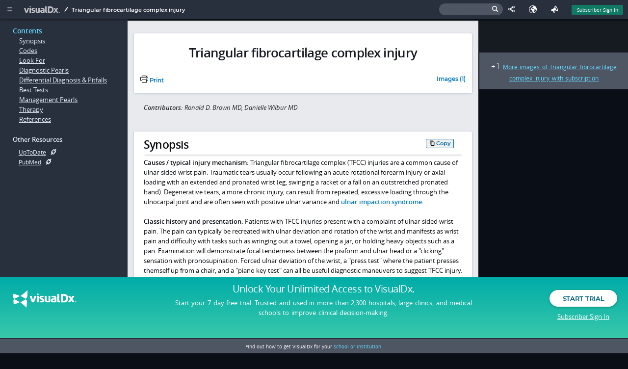

--- FILE ---
content_type: application/javascript
request_url: https://www.visualdx.com/visualdx/7/js/dx-details.js?r=100c04dc4
body_size: 6499
content:
var changeViewEvent=function(e){var t={diagnosis_name:trackingName,diagnosis_id:diagnosisId,module_id:moduleId},i=140,a="Dx Details";if("images"===e)i=145,a="Images Tab";else if("handout"===e){if(hasHandout){i=171,a="Handout";var n=$("#handout-language-select");n.length&&(t.handout_language=n.val())}else e="text",i=140}var l=e!==currentView;currentView=e,clearOverlay(),checkImageTabHeight();var o={newView:i,selectedModuleId:moduleId,selectedDiagnosisId:diagnosisId};null!=imgSet&&(o.imageSet=getImageSetName(imgSet),t.SOC_toggle=imgSet),null!=age&&(o.age=age),null!=sex&&(o.sex=sex),setEvent(EVENTS.CHANGE_VIEW,o),l&&analytics.ready(function(){switch(a){case"Images Tab":analytics.track("Images Tab Viewed",t),braze.logCustomEvent("Images Tab Viewed - Web",t);break;case"Handout":analytics.track("Handout Viewed",t),braze.logCustomEvent("Handout Viewed - Web",t);break;case"Dx Details":analytics.track("Dx Details Viewed",t),braze.logCustomEvent("Dx Details Viewed - Web",t)}}),setTimeout(bodyScrollHandler,400)},textSelectionHandler=function(){if(!clipBoardClicked&&($("#text-selection-tools").css({top:-999,left:-999}),$("#selection-content-to-copy").val(""),document.getSelection().toString().length>0)){var e=document.getSelection(),t=e.getRangeAt(0);if($("#selection-content-to-copy").html(t.cloneContents()),null!==getAnchorOrFocusNodes(e.anchorNode)&&isInSameTextSection(t,e)){var i=t.getBoundingClientRect(),a=(i.left+i.right)/2,n=document.getElementById("text-selection-tools").clientWidth/2;$("#text-selection-tools").css({top:window.pageYOffset+i.top,left:window.pageXOffset+a-n}).show()}}clipBoardClicked=!1},isInSameTextSection=function(e,t){var i=getAnchorOrFocusNodes(-1!==navigator.userAgent.indexOf("Firefox")?e.startContainer:t.anchorNode),a=getAnchorOrFocusNodes(t.focusNode);return -1===navigator.userAgent.indexOf("Chrome")?i===a:null===a&&0===t.focusNode.classList.length?i.classList.contains("text-content"):i===a},toggleImageFilterPanel=function(){$("body").toggleClass("filter-open"),$("#image-filter-panel").focus(),bodyScrollHandler()},imageFilterToggle=function(e){return e.preventDefault(),$(this).toggleClass("selected"),$(this).parent().prev("a.imagesort").removeClass("selected"),$(this).next().children("a.imagesort").removeClass("selected"),updateImageFilters(),!1},imageFilterRemove=function(e){return $("#image-filter-panel a.imagesort[data-finding-class='"+e+"']").removeClass("selected"),updateImageFilters(),!1},updateImageFilters=function(){var e="",t={pigment:[],image_type:[],body_location:[]},i=[],a=0,n=$("#severeFilter.selected");if(n.length&&(i.push(".severe"),e=js_labels["dx.image.filter.hiding.severe"]+"<br/>",a=1),$("#genitalFilter.selected").length&&(i.push(".genital"),n.length?(e=js_labels["dx.image.filter.hiding.genital.and.severe"]+"<br/>",a=2):(e=js_labels["dx.image.filter.hiding.genital"]+"<br/>",a=1)),filtered_pswp_items=pswp_items.slice(),$("#image-filter-panel .accordion__content").each(function(i,n){var l=[],o=$(n).find("a.imagesort.selected");o.length>0&&(e+="<div class='filter-group'>",o.each(function(t,i){var n=$(i),o=n.data("finding-class");l.push("."+o),t>0&&(e+=js_labels["dx.image.filter.separator"]),e+="<li>"+n.html().replace(/<span[^>]+>[^>]+>/ig,"")+" <a href=\"javascript:imageFilterRemove('"+o+"');\" class='icon-cross remove-image-filter'></a></li>",a++}),e+="</div>"),l.length>0&&(t[n.dataset.accordionContentType]=l)}),0===a){var l=$("#dx-images").removeClass("filtered").find(".item").removeClass("active");$(".image-count-span").html(js_labels["dx.image.filter.active.images.pattern"].replace("NUM_ACTIVE_IMAGES",l.length)),$("#filter-status,#active-image-filters").html(js_labels["dx.image.filter.no.active.filters"]),$("#dx-images .item").each(function(e,t){$(t).data("index",e)})}else{var o=$("#dx-images").addClass("filtered").find(".item").removeClass("active"),l=o;i.length>0&&(l=l.not(i.join(","))),$.each(t,function(e,t){t.length>0&&(l=l.filter(t.join(",")))}),l.addClass("active"),l.length>0?$(".image-count-span").html(js_labels["dx.image.filter.filtered.images.pattern"].replace("NUM_ACTIVE_IMAGES",l.length).replace("NUM_TOTAL_IMAGES",o.length)):$(".image-count-span").html(js_labels["dx.image.filter.filtered.images.no.matches.pattern"].replace("NUM_TOTAL_IMAGES",o.length)),$("#active-image-filters").html(a+"&nbsp;"+(a>1?js_labels["dx.image.filter.active.filters"]:js_labels["dx.image.filter.active.filter"])+"<a class='filter-reset btn' href='javascript:resetFilters();'>"+js_labels["dx.image.filter.reset"]+"</a><ul>"+e+"</ul>"),$("#filter-status").html(a+"&nbsp;"+(a>1?js_labels["dx.image.filter.active.filters"]:js_labels["dx.image.filter.active.filter"]));for(var r=$("#dx-images .item"),s=r.length-1;s>=0;s--){var c=r[s];$(c).hasClass("active")||filtered_pswp_items.splice(s,1)}r.filter(".active").each(function(e,t){$(t).data("index",e)})}analytics.track("Images Filtered",{diagnosis_id:diagnosisId,diagnosis_name:diagnosisName,images_hidden:i.map(function(e){return e.charAt(1).toUpperCase()+e.slice(2)}),image_type:t.image_type.map(function(e){return e.charAt(1).toUpperCase()+e.slice(2,-6)}),pigment:t.pigment.map(function(e){return segmentImageFilterPigments[e.slice(1)]}),body_location:t.body_location.map(function(e){return e.charAt(1).toUpperCase()+e.slice(2).replaceAll("_"," ")})}),bodyScrollHandler()},resetFilters=function(){$("#image-filter-panel a.imagesort").removeClass("selected"),updateImageFilters()},dxContextChangeHandler=function(){var e=$(this).val(),t=$("#handout-language-select");analytics.track("Dx Module Changed",{diagnosis_id:diagnosisId,diagnosis_name:trackingName,module_id:e});var i=coreDxUrl+contextUrl+e+"&diagnosisId="+diagnosisId;t&&t.length&&(i+="&lang="+t.val()),null!=imgSet&&(i+="&imgSet="+imgSet),location.href=i+"#view="+currentView},contextLinkClickHandler=function(){var e=this.href,t=this.dataset.contentModule;return null!=t&&parseInt(t,10)!==moduleId&&analytics.track("Dx Module Changed",{diagnosis_id:diagnosisId,diagnosis_name:trackingName,module_id:t}),location.href=e.replace(/#view=.*$/,"#view="+currentView),!1},ddxLinkClickHandler=function(e){e.preventDefault();var t=this.href;return null==age||-1===age||t.match(/[?&]age=\d+/)||(t+="&age="+age),null==sex||-1===sex||t.match(/[?&]sex=[MF]/)||(t+="&sex="+sex),null==imgSet||-1===imgSet||t.match(/[?&]imgSet=\d+/)||(t+="&imgSet="+imgSet),location.href=t,!1},handoutLanguageSelectHandler=function(){var e=$(this).val();location.href=coreDxUrl+contextUrl+moduleId+"&diagnosisId="+diagnosisId+"&lang="+e+(null!==imgSet?"&imgSet="+imgSet:"")+"#view="+currentView},parseHash=function(){var e=window.location.href.replace(/#/,"&"),t={};e.replace(/[?&]+([^=&]+)=([^&]*)/gi,function(e,i,a){t[i]=a}),handleChange(t)},updateHash=function(e){location.href=location.href.replace(/\??#.*/,"")+"#"+e},updateView=function(e){$("#container").addClass("animated"),location.href=location.href.replace(/[&#]view=[^#&]*/,"").replace(/\??#.*/,"")+"#"+e;var t=document.querySelector(".skip-link:first-of-type"),i=document.querySelector(".skip-link:last-of-type");t&&(t.href=t.href.replace(/\??#.*/,"")+"#"+e),i&&(i.href=i.href.replace(/\??#.*/,"")+"#"+e)},handleChange=function(e){clearOverlay();var t=e.view;t&&("handout"!==t||hasHandout)||(t="text"),t!==view&&(changeViewEvent(view=t),"images"===t&&$("#dx-images").hasClass("filtered")&&$("body").addClass("filter-open")),$("body").removeClass().addClass(t),$(".tocTab").removeClass("active"),$("#"+t+"-tab").addClass("active"),$("html").hasClass("lt-ie8")||$(".dxContextSelect").selectmenu("refresh");var i=e.pid;i>0&&null==gallery&&$("#dx-images>figure").eq(i-1).click()},bodyScrollHandler=function(){$(".unloaded:visible").each(checkIfInViewport)},checkIfInViewport=function(){var e=$(this),t=e[0].getBoundingClientRect(),i=e.height();t.top>=-i&&t.left>=0&&t.top<=(window.innerHeight||document.documentElement.clientHeight)&&(e.on("error",imageLoadErrorHandler).attr("src",e.data("src")),e.removeClass("unloaded"),window.clearTimeout(imageEventQueueTimer),imageEventQueue.push(this),imageEventQueueTimer=window.setTimeout(flushImageEventQueue,300))},openMedCitationsDialog=function(){getMedCitations(diagnosisId,this.id,$(this).parent().prev().html(),diagnosisName)},galleryClickHandler=function(e){e.preventDefault();var t=$(this).data("index");t>=0&&openPhotoSwipe(t,this)},openPhotoSwipe=function(e,t,i){clearOverlay();var a=$(".pswp")[0];if(void 0!==a){var n={index:e,bgOpacity:.9,spacing:0,shareEl:!1,history:!0,closeOnScroll:!1,closeOnVerticalDrag:!1,galleryUID:1,getThumbBoundsFn:function(e){var t=filtered_pswp_items[e].thumbnail,i=window.pageYOffset||document.documentElement.scrollTop,a=t.getBoundingClientRect();return{x:a.left,y:a.top+i,w:a.width}}};i&&(n.showAnimationDuration=0),(gallery=new PhotoSwipe(a,PhotoSwipeUI_Default,filtered_pswp_items,n)).listen("afterInit",function(){var e=document.querySelector(".pswp");if(e&&!document.querySelector("#ad-slot-728x90")){var t=document.createElement("div");t.id="ad-slot-728x90",t.className="ad-container",t.style.cssText="position: absolute; top: 20px; left: 50%; transform: translateX(-50%); z-index: 9999; padding: 8px; box-sizing: border-box;",e.appendChild(t)}window.mountAdSlot&&window.mountAdSlot("ad-slot-728x90",[728,90])}),gallery.listen("afterChange",function(){recordLargeImageViewEvent(gallery.currItem,gallery.getCurrentIndex()),$("html").hasClass("lt-ie9")&&positionPhotoswipeCaption(gallery.currItem)}),$("html").hasClass("lt-ie9")||gallery.listen("initialZoomInEnd",function(){positionPhotoswipeCaption(gallery.currItem)}),gallery.listen("resize",function(){positionPhotoswipeCaption(gallery.currItem)}),gallery.init()}},positionPhotoswipeCaption=function(e){if(e&&e.container&&e.container.children){var t=e.container.lastChild.getBoundingClientRect(),i=$(e.container),a=i.find(".pswp__img:not(.pswp__img--placeholder)");a&&a.length&&(t=a[0].getBoundingClientRect());var n=t.bottom-t.top,l=$(".pswp__caption__center").parent(),o=window.innerHeight-l.height(),r=i.position().top+n;r>o?l.css({top:"auto",bottom:"0px"}):l.css({top:r+"px",bottom:"auto"})}},recordLargeImageViewEvents=function(){largeImageEventPending=!0;var e=new StringBuilder;e.append('"eventList":[');var t=0;$.each(largeImageEventQueue,function(i,a){null!=a.imageId&&"notAvailable"!==a.imageId&&(t++>0&&e.append(","),e.append('{"'+(a.isSympticon?"viewedSympticonId":"viewedImageId")+'":').append(a.imageId).append(',"viewedImageSize":"').append(a.imageSize).append('"}'))}),largeImageEventQueue=[],t>0&&(e.append("]"),sendEventBuffer(160,null,e.toString(),largeImageEventDone))},largeImageEventDone=function(){largeImageEventQueue.length>0?(null!=pendingLargeContainer&&null!=pendingLargeImageSrc&&(pendingPhotoSwipeItem.src=pendingLargeImageSrc,replacePlaceholderImage(pendingLargeContainer,pendingLargeImageSrc),pendingLargeContainer=null,pendingLargeImageSrc=null,pendingPhotoSwipeItem=null),recordLargeImageViewEvents()):largeImageEventPending=!1},recordLargeImageViewEvent=function(e,t){var i=e.thumbnail,a=0,n="Large",l=(pendingLargeContainer=$(e.container)).children(".pswp__img")[0].src,o="Sympticon";if(i){var r=!1,s=$(i);s.hasClass("thumbnail")?(-1!==l.indexOf("&imageId=")?a=l.replace(/.*&imageId=(\d+).*/,"$1"):-1!==l.indexOf("/visualdx/api/images/v1/")?a=l.replace(/.*\/visualdx\/api\/images\/v1\/(\d+).*/,"$1"):console.log("ImageID ZERO for imgSrc "+l),l=l.replace("Medium","Large"),o=s.data("image-type")):(a=s.data("sympticon-id"),n="Large Sympticon",r=!0,l=l.replace(/(\d+)\.png/,"$1Large.png")),analytics.track("Full Image Viewed",{diagnosis_name:trackingName,diagnosis_id:diagnosisId,image_id:a,image_type:o});var c=e.title?e.title:"";$(".preview-image img").attr("src",e.msrc),$(".preview-image").data("img-index",t),$(".preview-image figcaption").html(c),pendingPhotoSwipeItem=e,pendingLargeImageSrc=l,largeImageEventQueue.push({imageId:a,imageSize:n,isSympticon:r}),largeImageEventPending||(replacePlaceholderImage(pendingLargeContainer,l),pendingPhotoSwipeItem.src=l,recordLargeImageViewEvents())}},checkLargeImageTooltip=function(){if(!this.title){var e="",t=this.src;t.match(/imageId=(\d+)/)?e=js_labels["dx.image.image.id"]+t.replace(/.*&imageId=(\d+).*/,"$1"):-1!==t.indexOf("/visualdx/api/images/v1/")?e=js_labels["dx.image.image.id"]+t.replace(/.*\/visualdx\/api\/images\/v1\/(\d+).*/,"$1"):(found=t.match(/(sympticons|sympticonswm)\/(\d+)/))&&found.length>2&&(e=js_labels["dx.image.sympticon.id"]+found[2]),""!==e&&(this.title=e)}},printLargeImage=function(){if(gallery&&gallery.currItem){var e=$(gallery.currItem.container).clone();gallery.currItem.title&&e.append($(".pswp__caption:not(.pswp__caption--fake)").clone()),printSelection(e)}},textTabClickHandler=function(e,t){t&&analytics.track("Dx Contents Link Clicked",{diagnosis_id:diagnosisId,diagnosis_name:trackingName,diagnosis_contents:t}),updateView(e.substring(1))},imageTabClickHandler=function(e){e&&e.preventDefault(),updateView("view=images"),window.scroll(0,0)},handoutTabClickHandler=function(e){e&&e.preventDefault(),updateView("view=handout"),window.scroll(0,0)},toggleImageCaptions=function(){var e=$("#dx-images");e.toggleClass("show-captions");var t=e.hasClass("show-captions")?"visible":"hidden";e.find(".caption-control").toggleClass("icon-check-box-checked icon-check-box-unchecked"),setEvent(EVENTS.IMAGE_CAPTIONS_TOGGLED,{status:t})},checkImageTabHeight=function(){restoreImageTabHeight(),setTimeout(adjustImageTabHeight,500);var e=$("#dx-nav").css("position");lastDxNavPosition===e||(lastDxNavPosition=e,$("html").hasClass("lt-ie8")||$(".dxContextSelect").selectmenu("refresh"))},restoreImageTabHeight=function(){$("#dx-images").height("auto"),$("#view-all-footer").hide()},adjustImageTabHeight=function(){if("images"!==currentView){var e=$("#dx-images"),t=e.height(),i=$("#dx-"+currentView).height();i<t&&(e.height(i),$("#view-all-footer").show())}},printActiveTab=function(){"images"===view&&$(".unloaded").each(function(){var e=$(this);e.on("error",imageLoadErrorHandler).attr("src",e.data("src")),e.removeClass("unloaded"),window.clearTimeout(imageEventQueueTimer),imageEventQueue.push(this),imageEventQueueTimer=window.setTimeout(flushImageEventQueue,300)}),printPreview($("#dx-"+view))},previewLeftHandler=function(e){var t=$(e).parent(),i=$(".preview-image");0===i.length&&parent&&(i=$(parent.document).find(".preview-image"));var a=i.data("img-index"),n=$("#dx-images figure");$("#dx-images").hasClass("filtered")&&(n=$("#dx-images figure.active")),--a<0&&(a=n.length-1);var l=n.eq(a),o="",r=l.find("figcaption");if(r&&r.length)o=r.html();else{var s=l.find("a")[0];s&&s.title&&(o=s.title)}var c=l.find("img").data("src");i.data("img-index",a),i.find("figcaption").html(o),i.find("img").on("error",imageLoadErrorHandler).attr("src",c),t.find("figcaption").html(o),t.find("img").on("error",imageLoadErrorHandler).attr("src",c)},previewRightHandler=function(e){var t=$(e).parent(),i=$(".preview-image");0===i.length&&parent&&(i=$(parent.document).find(".preview-image"));var a=i.data("img-index"),n=$("#dx-images figure");$("#dx-images").hasClass("filtered")&&(n=$("#dx-images figure.active")),++a>n.length-1&&(a=0);var l=n.eq(a),o="",r=l.find("figcaption");if(r&&r.length)o=r.html();else{var s=l.find("a")[0];s&&s.title&&(o=s.title)}var c=l.find("img").data("src");i.data("img-index",a),i.find("figcaption").html(o),i.find("img").on("error",imageLoadErrorHandler).attr("src",c),t.find("figcaption").html(o),t.find("img").on("error",imageLoadErrorHandler).attr("src",c)},checkCaptionHTML=function(){$(".caption").each(function(){$(this).children().is("span")||$(this).wrapInner("<span></span>")})},checkCaptionHeight=function(){$(".caption").each(function(){var e=$(this).find("span").height(),t=$(this).height();e>t&&e-t>10?$(this).addClass("truncated"):$(this).removeClass("truncated")})},filtered_pswp_items=[],isDefaultAge=!1,isDefault=!1,hasHandout=!1,clipBoardDxText=null,clipBoardPatientHandout=null,clipboardToolTip=null,clipBoardClicked=!1;$(function(){$("select").each(function(){$(this).val($(this).find("option[selected]").val())}),hasHandout=$("#dx-handout").length>0,$("#handout-language-select").change(handoutLanguageSelectHandler),dynlinkEnabled&&getDynamicLinks(diagnosisId,moduleId),$(window).scroll($.throttle(250,bodyScrollHandler)),bodyScrollHandler(),$(window).resize($.throttle(250,checkImageTabHeight)),$(window).resize($.throttle(500,checkCaptionHeight)),checkCaptionHTML(),checkCaptionHeight(),$("#sortableMedicationsTable").on("click",".medFindingCitations",openMedCitationsDialog).addClass("tablesorter").tablesorter({sortList:[[0,0]]});var e=0,t=0;$("#sortableMedicationsTable td:eq(0)").click(function(){0===e&&0===t?($("#sortableMedicationsTable").trigger("sorton",[[[0,1]]]),t=1):($("#sortableMedicationsTable").trigger("sorton",[[[0,0]]]),e=0,t=0),setEvent(EVENTS.MEDICATION_CITATION_SORT,{sortOn:0===e?"Medication Name":"Number of Citations",sortBy:0===t?"Ascending":"Descending"})}),$("#sortableMedicationsTable td:eq(1)").click(function(){1===e&&1===t?($("#sortableMedicationsTable").trigger("sorton",[[[1,0]]]),t=0):($("#sortableMedicationsTable").trigger("sorton",[[[1,1]]]),e=1,t=1),setEvent(EVENTS.MEDICATION_CITATION_SORT,{sortOn:0===e?"Medication Name":"Number of Citations",sortBy:0===t?"Ascending":"Descending"})}),$(".pswp").on("mouseenter",".pswp__img",checkLargeImageTooltip),pubMedPrompt.length>0?$(".pubMedReferenceLink").each(function(e,t){var i=t.id.substring(7);pubMedUrl.indexOf("__PUBMEDID__")>=0?t.href=pubMedUrl.replace(/__PUBMEDID__/g,i):t.href=pubMedUrl+i,$(t).html(pubMedPrompt.replace(/__PUBMEDID__/g,i)),disableNewWindow&&"true"===disableNewWindow&&(t.target="_parent")}):$(".pubMedReferenceLink").remove(),$("#dx-images figure.item:not(.visitor-video)").each(function(e){$(this).data("index",e).click(galleryClickHandler),pswp_items[e].el=this,pswp_items[e].thumbnail=$(this).find("img")[0]}),filtered_pswp_items=pswp_items.slice(),$("#dx-images .item").tooltip({position:{my:"left bottom",at:"left bottom"}}),$("html").hasClass("lt-ie8")?$(".dxContextSelect").on("change",dxContextChangeHandler):$(".dxContextSelect").on("selectmenuchange",dxContextChangeHandler).selectmenu({position:{my:"left top",at:"left-5 top-6"}}),$(".context-links").on("click","a:not(.subscription-required)",contextLinkClickHandler),$("#dx-text").on("click","a.liveDiffDxLink",ddxLinkClickHandler),$('a[rel="accordion__group"]').on("click",function(e){e.preventDefault();var t=$(this),i=t.hasClass("active");t.closest(".accordion").find('[rel="accordion__group"]').removeClass("active"),i||t.addClass("active"),t.parent().parent().toggleClass("force-ie-repaint")}),$("#image-filter-panel").on("click","a.imagesort",imageFilterToggle),$("#image-filter-panel").on("click",".close-btn",toggleImageFilterPanel),$("input.tool-toggle").on("click",imgSetToggleInputHandler),$("input.tool-toggle + label").on("keypress",function(e){(e.which===KEYCODES.ENTER||e.which===KEYCODES.SPACE)&&$("#"+$(this).attr("for")).trigger("click")}),stickybits("#dx-text section h2",{useStickyClasses:!1}),new ClipboardJS("#dx-text section h2 .copy-btn"),new ClipboardJS("#dx-handout section h2 .copy-btn"),new ClipboardJS("#text-selection-tools .popup-copy-btn"),window.HashChangeEvent?window.onhashchange=parseHash:$(window).hashchange(parseHash),$(".copy-btn-section").on("click",function(){clipBoardClicked=!0}),document.addEventListener("selectionchange",function(e){selectionTimeout&&clearTimeout(selectionTimeout),selectionTimeout=setTimeout(textSelectionHandler,100)}),$(".compare-checkbox").on("change",compareViewHandler),$(".compare-view-container").addClass("hide-compare-view-container"),$(".compare-checkbox:checkbox:checked").prop("checked",!1),$("#container").addClass("loaded"),parseHash()});var selectionTimeout=null;function getAnchorOrFocusNodes(e){if("DIV"===e.nodeName){if(e.classList.contains("lightbody"))return null;if(e.classList.contains("text-content"))return e}return getAnchorOrFocusNodes(e.parentNode)}var segmentImageFilterPigments={skinType1:"I",skinType2:"II",skinType3:"III",skinType4:"IV",skinType5:"V",skinType6:"VI"},view="",gallery=null,largeImageEventQueue=[],pendingLargeContainer=null,pendingLargeImageSrc=null,pendingPhotoSwipeItem=null,largeImageEventPending=!1;function replacePlaceholderImage(e,t){var i=e.children(".pswp__img--placeholder"),a=e.children(".pswp__img:not(.pswp__img--placeholder)");i.length&&!a.length?setTimeout(function(){replacePlaceholderImage(e,t)},300):e.children(".pswp__img").attr("src",t)}var lastDxNavPosition="";